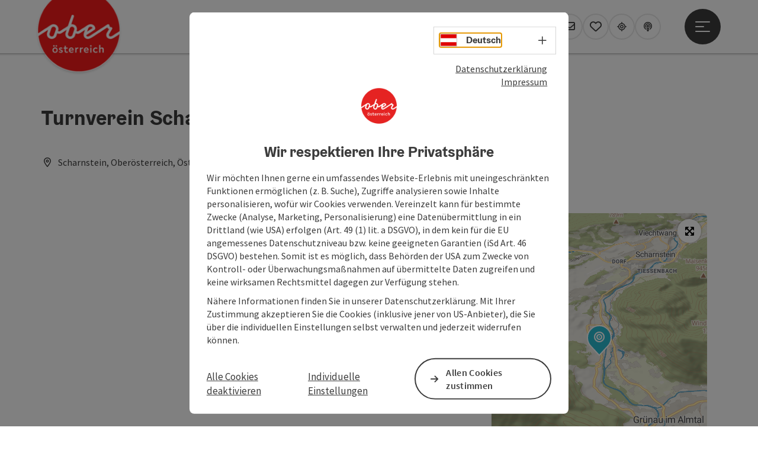

--- FILE ---
content_type: text/javascript
request_url: https://verkehrsauskunft.ooevv.at/webapp/js/hafas_lib_module_result.js?v=1732027690447
body_size: 333
content:
!function(e){var t="Result",r=e.Core.newType("hafasModule");e.Core.registerType(t,"hafasResult",(function(){this.id=null,this.prevResultId=null,this.data=null,this.requestingModule=null,this.added=new Date,this.expires=null}));var n=0,u={};function a(){return e.Core.extend(!0,{},u)}r.getResult=function(e,t){if(u.hasOwnProperty(e)){if(u[e].hasOwnProperty(t)){if(null!=u[e][t].expires){var r=new Date;return!(u[e][t].expires-r<0)&&u[e][t]}return u[e][t]}return!1}return!1},r.addResult=function(t,r,a,i){var s=!0;try{var d=e.Core.newType("hafasResult");d.id=++n,d.data=a,u.hasOwnProperty(t)||(u[t]={}),"undefined"==i||isNaN(i)||(d.expires=new Date(d.added.getTime()+6e4*i)),u[t][r]=d}catch(t){e.logger.warn(e.logger.ERROR_TYPES.JS,"result.addResult","",t),s=!1}return s},r.addRequirements=function(e){e.addModule("HCI")},r.init=function(e,t){!0===e.debug&&(r.showResultCache=a)},e.Core.registerModule(t,r)}(window.Hafas=window.Hafas||{});